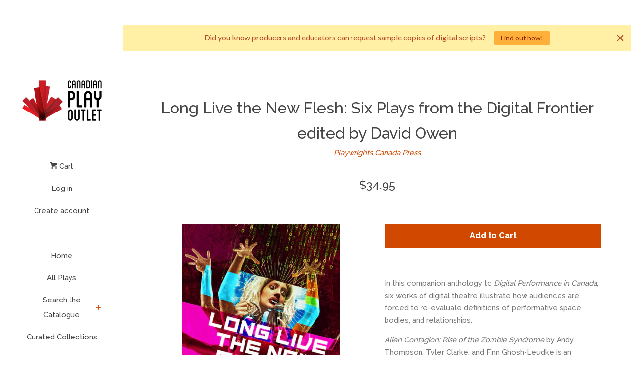

--- FILE ---
content_type: application/javascript; charset=utf-8
request_url: https://searchanise-ef84.kxcdn.com/preload_data.1f2c7C0T9d.js
body_size: 15544
content:
window.Searchanise.preloadedSuggestions=['norm foster','diana tso','ciaran myers','one act plays','hannah moscovitch','don macrae','daniel macivor','christmas plays','robert wheeler','scirocco drama','black canadian','peter paylor','comedy plays','yvette nolan','playwrights canada press','kristen da silva','wren brian','peter anderson','kat sandler','theatre for young audiences','marcia johnson','mark crawford','two handers','judith thompson','comedy canadian','female monologues','elliott hayes','donna-michelle st bernard','michael ross albert','comedy women','harris cashes out','andrea scott','david s craig','erin shields','dorothy dittrich','beverley cooper','david yee','david laing dawson','morris panych','murder by the book','john lazarus','ann-marie macdonald','colleen murphy','katherine koller','alexis diamond','lawrence aronovitch','drew hayden taylor','sky gilbert','indigenous theatre','diane flacks','digital plays','one man plays','shortlisted collection','c.e gatchalian','indigenous playwrights','kate hennig','norm reynolds','mishka lavigne','paul ledoux','adam seelig','kelly rebar','one act','rosaleen egan','christine quintana','john kenwell','marcus youssef','michael healey','large cast','julia lederer','10 minute plays','genevieve adam','julie phan','george f walker','beth graham','gibson and sons','gail nyoka','david french','jeff ho','carol bolt','nicolle nattrass','where you are','one act plays 2 actors','the shape of a girl by joan macleod','marjorie chan','beau dixon','corey payette','melissa major','christine foster','norman yeung','carmen aguirre','emil sher','blood relations','one acts','catherine banks','michele riml','this is how we got here','halfway there','stewart lemoine','cbc radio','vern thiessen','one woman show','michaela di cesare','jordan tannahill','solo plays','kenneth t williams','jan derbyshire','dave carley','debbie patterson','tom slater','mike czuba','karen hines','comedy mystery','makram ayache','joan macleod','robert chafe','leanna brodie','the drowning girls','lucia frangione','tom hendry','here on the flight path','hope thompson','julie salverson','rick butts','jared mallard','spend your kids inheritance','william lottering','murder mystery','brad fraser','starter home','with love and a major organ','coming of age','melody anderson','five alarm','wendy lill','hurry hard','laura anne harris','john cook','alice in wonderland','dennis foon','sharon pollock','ramona baillie','tomson highway','asian canadian plays','the worker','ellen peterson','queer plays','camille intson','indigenous plays','kevin longfield','women playwrights','dan bray','linda griffiths','high school','small cast','michel tremblay','the anger in ernest and ernestine','marie beath badian','male monologues','tara beagan','gabe maharjan','the ladies foursome','screwball comedy by norm foster','short plays','djanet sears','johnnie walker','michael grant','the early worm club','radio plays','world war two','having hope at home','trina davies','stag and doe','colleen curran','plays for women','canadian history','alexandria haber','cottagers and indians','david simmonds','michaela jeffery','ten lost years','marion bridge','one act comedy','anna chatterton','janet munsil','a christmas carol','rajnish dhawan','happily ever after','keith barker','women of the fur trade','nicolas billon','gabriel emanuel','black female','blyth festival','ted johns','catherine frid','peter pan','childrens theatre','steven gallagher','senior comedy plays','new canadian plays','the birds','marie clements','david king','colleen wagner','the beaver club','dave deveau','rosa laborde','david belke','if we are women','christmas one act','hiro kanagawa','briana brown','come from away','damien atkins','who has seen the wind','tom hendry shortlisted play collection','we the same','little women','musical canadian','ward norcutt','deceitful above all things','renovations for six','modern canadian plays','among men','daniel david moses','a red plaid shirt','frances koncan','ins choi','large cast plays','heather morrow','andrew moodie','guillermo verdecchia','kim’s convenience','murder comedy','betty jane wylie','john spurway','jonas and barry in the home','clem martini','darrah teitel','jovanni sy','plays for young audiences','goodnight desdemona','sarah segal-lazar','dramatic comedy','peter colley','sexy laundry','aviva ravel','jason sherman','a little life','rose napoli','appearing this evening','hilda\'s yard','anne of green gables','disney musical','this is a play','one actor','kevin loring','climate change','the bad shepherd','caroline russell-king','d\'bi young','concord floral','mental health','buying the moose','salt water moon','patti flather','pride and prejudice','black playwrights','knight of the bat','mieko ouchi','trey anthony','anusree roy','late company','goodnight desdemona good morning juliet','sean dixon','galaxy tab','ellen close','if we were birds','meredith taylor-parry','french plays','7 stories by morris panych','rose scollard','kristen thomson','reasonable doubt','love story','bluebirds by vern thiessen','conni massing','liam salmon','the birds and the bees by mark crawford','beyond the sea','christine rodriguez','mary\'s wedding','michael g wilmot','serving elizabeth','simon & pierre publishing co ltd','doris and ivy in the home','maggie\'s getting married','the piano teacher','buying the farm','the last wife','real estate','sally clark','an act','rosamund small','by neil simon','where the blood mixes','leaving home','hilda\'s yard by norm foster','derek ritschel','tya plays','jessica\'s fine adventure','marion johnson','running time','michel marc bouchard','plays for high school','rita shelton deverell','free one act plays','bright lights','taylor marie graham','wajdi mouawad','louise penny','the death of me by norm foster','yolanda bonnell','all new plays 2021','nick green','south asian','danny king of the basement','one woman plays','radio play','sunny drake','matt murray','separate beds','les belles soeurs','reneltta arluk','first love','prairie nurse','arthur milner','my hero','a field of flowers','herbie barnes','scot moir','john murrell','talia pura','rex deverell','self help','the drawer boy','comedy female','dinner theatre','david fennario','rachel wyatt','the death of me','gibson & sons','new canadian kid','michael l poirier','meghan gardiner','race day','waiting for the parade','comedy one act','on a first name basis','daniel brooks','one-act plays','drag queens on trial','random house','this is war','in on it','one act play','harlem duet','on the air','jessica moss','chelsea woolley','opening night','half way there by norm foster','mark leiren-young','falen johnson','gass ken','for high school','the long weekend','rukmini\'s gold','anosh irani','ellie moon','kico gonzalez-risso','kanika ambrose','john mighton','holiday musical','lisa codrington','two minutes to midnight','comedy community theatre','rahul varma','robert more','don quixote','controlled damage','for the love of a good man','an act of grace','comedy monologues','the wasp','canadian plays','celia mcbride','bare bear bones','this is for you anna','the affections of may','timothy findley','treasure island','comedies for women','7 stories 1989 by morris panych','bed and breakfast','samuel french','our town','the december man','husband die for','paul dunn','fringe festival','plays women','drinking alone','going up','transit of venus','the unplugging','paul van dyck','marvin ishmael','kevin land','don hannah','jane austen','love and relasianships','ten minute plays','animal farm','one woman','sally stubbs','anne chislett','maureen hunter','jordi mand','kevin kerr','chloë whitehorn','gillian corsiatto','earth day','high school drama','jenny\'s house of joy','the last resort','the huns','brian drader','dovehouse editions','coach house books','tempting providence','within the glass','stage ready','mary vingoe','end of the line','carol libman','who killed henry','cake walk','public enemy','ann lambert','one act plays for teenagers','ronnie burkett','anansi press','first nation plays','newfoundland plays','kim selody','beautiful man','canada play press','east of berlin','gary kirkham','mental illness','a poem for rabia','perfect pie','charlotte corbeil-coleman','between the sheets','camille pavlenko','daniel macdonald','husband what husband','aaron bushkowsky','the new canadian curling club','billy bishop goes to war','meg braem','michael banks','3 men 2 women cast','jacob sampson','2 hander comedy','sci fi','natalie meisner','the thin place','bang bang kat sandler','allan stratton','ellen denny','peer to peer healing','orient express','bitter girl','a beautiful view','the virgin trial','1 woman plays','mansel robinson','the horse and his boy','1 male female','friesen press','seven stories','pretty goblins','john demmery green','teenage monologues','the royal flush','zastrozzi by george f walker','elmar maripuu','we all got lost','secret star','drowning girls','women friendship','sense and sensibility','nina lee aquino','jane austen\'s pride and prejudice','in spirit','chantal bilodeau','tennessee williams','letters to my grandma','joan burrows','agatha christie','carolyn fe','emma donoghue','the 3 of us','lansman editeur','musical small cast','bang bang','heather mcdowell','the mill','elyne quan','black boys','never swim alone','miracle on 34th street','a monster calls','paradise lost','shirley barrie','the hobbit','innocence lost','steve robinson','lost in wonderland','the re sisters','weasel by beth graham','echo hill ltd','audrey dwyer','michelle deines','david young','violence is','without rule of law','bingo ladies','book club','2 act plays for 2','margaret hollingsworth','michael wilmot','small town','james w nichol','female author','the melville boys','queer playwrights','the inheritance','the wife','viola desmond','two tee','casey and diana','british columbia','all of you','quiet in the land','sugar road','robert munsch','liars at a','award winner','let us','four criminal acts','murder mystery script','sharon bajer','jeff pitcher','don\'t even','how i','monique mojica','driving me crazy','digital comedy','first choice books','myth of the ostrich','mom\'s the word','sexual assault','the foursome by norm foster','lion in the streets','the black bonspiel of wullie maccrimmon','if truth be told','daniel macivor plays','silver dagger','matthew mackenzie','beth mcmaster','lisa coleman-brown','don\'t die','christmas carol','a permanent solution','kate jaimet','dyanna jacklin','me people','as above','banana boys','tom stoppard','girl in the goldfish bowl','tarragon theatre','dear santa norm foster','greg macarthur','take care','liz best','geoffrey simon brown','adams family','age of arousal','lorena gale','jim betts','young adult','do not even','sarah quick','susanna fournier','staff room','escape from happiness','who killed snow white','wizard of oz','young audiences','kim\'s convenience','20 year old','every little nookie','the clockmaker','plays for middle school','discord and din theatre','book*hug press','david copelin','new plays 2018','all female','this is how we got here keith barker','pledge project','the donnellys','what if','is god is','at a funeral','who killed henry script','older women','looking norm foster','neil fleming','snow white','amy rutherford','gift card','stephen massicotte','my sisters rage','the vic','run run','plays for teenage','w.o mitchell','leslie arden','da silva','controlled damage by andrea scott','alison lawrence','mark weatherley','carol shields','laurie fyffe','taking care of the browns','frank and percy','jay whitehead','two hander comedy','every day she rose','secret life of a mother','cheryl foggo','problem child george f walker','maja ardal','paula wing','black playwright','shakespeare adaptation','drew carnwath','chris craddock','cocktails at pam\'s','suburban standoff','armin wiebe','nova scotia','children of god','office hours','for the pleasure of seeing her again','willow quartet','shape of a girl','mark brownell','is my microphone on','joanna glass','inside the pointe','here lies henry','laura teasdale','jeff d’hondt','popular comedies','resort to murder','struggling artist','theytus books','writer\'s collective','dundurn press','any night','hold the phone','house of','sheldon rosen','all plays 2021','stage ready plays','s jacklin','scorched wajdi','doug rutherford','centaur theatre','three sisters','the shoe','three pines','christmas play','one act of redemption','the dark lady','jane eyre','street level','night encounter','paper wheat','care me','donna michelle st bernard','carried away on the crest of a wave','first nation','black history','next gen','essay moscovitch','10 lost years','four old','tough case','ever story','suburban motel','the christmas tree','david van belle','joseph jomo pierre','arun lakra','unholy diane flacks','dry streak','kiss the moon kiss the sun','first nations','my narrator','robertson davies','problem child','gay playwrights','cafe daughter','thompson highway','tom at the farm','jani lauzon','very heaven','smarty pants','john muggleton','robin hood','anahita\'s republic','the birds and the bees','christmas comedy','the war show','stephen near','norm foster plays','mother daughter','daniel libman','bordertown cafe','icarus press','joanna mcclelland','grace chin','alan filewod','paneet singh','guarded girls','the master plan','for a canadian','myth of the','as you like it','the wedding party','the exquisite hour','female playwrights','gwen pharis ringwood','stacy gardner','when the reaper calls','pig girl','plays for men','wake up','in a pub','john m','all of u','blizzard publishing inc','get that hope','how are you','political plays','belinda cornish','lisa meuser','the gin game','claude montminy','the book of will','west of the 3rd meridian','salt-water moon','mary humphrey baldridge','makambe k simamba','blood at the root','jane gilchrist','the farm show','james reaney','queer non-binary','stand up comedian','with glowing hearts','parlour tricks','the catering queen','michael cook','jennifer wynne webber','residential school','bedtime stories','kristin shepherd','old love','george ryga','the dead line','judith cockman','long story short','queen goneril','how black mothers say i love you','war show','love and anger','tomorrow love','story of love','shakespeare\'s will','a party to murder','lesbian plays','stewart lemoine plays','a living thing','scott sharplin','if the shoe fits','i am for you','little one','steven elliot jackson','what i call her','dear santa','ghost story','a man walks into a bar','stepping into','set in retirement homes','last call','burning vision','wedding party','finding your self in muskoka','michael armstrong','nine dragons','jackie torrens','beside myself','copyscript female','comedies for 6 actors','ken gass','the wedding script','kit brennan','canadian gothic','the last real summer','tragedy a comedy audrey','bone cage','someone like you','the wolves','the end of pretending','ann snead','for female voices','latin american','irene watts','3 women one man','the flood','ian ross','siberian summer','digital feminist','in this world','doug curtis','comedy with heart','how work','ken mitchell','children\'s productions','north face','a snow white christmas','clown car','one act plays large cast','vintage canada','maanomaa my brother','leah holder','coteau books','two actors','never been','til death do us part','all before you','non binary','bryan wade','the bombay plays','almost maine','1 act plays','science fiction','ephraim ellis','new play','out the window','a season to remember','norm foster race day','hope mcintyre','jack of diamonds','taking shakespeare','historical women','staging coyote\'s dream','now you see her','plays for 8 actors','it\'s your funeral','cat walsh','john cook ottawa','the shape of a girl','half full','who\'s under where','stag and doe digital copy','alice\'s gift','duo comedy','audition pieces','early august','love & luna','exile editions','village of idiots john lazarus','joanna mcclelland glass','ryan griffith','amanda parris','by norm foster','john gray','of the fields lately','dan daniels','hey stan','falling a wake','jordan hall','ensemble one act','refugee hotel','fairy tale','leaving home by david french','the hobbit kim selody','a full house','craig cassils','turnstone press','yellow wallpaper','woman comedy','circus fire','ed and ed','sherlock holmes','we are family','the men in white','gloria\'s guy','her only customer','new look','jerry wasserman','grant tilly','the waltz','jenna harris','this was the world','finding faith','the hours that remain','suddenly shakespeare','amaryllis by pascal brullemans','gas girls','4 women 1 men','the problem with pink','she is buried','marion de vries','box of rain','thomas mckechnie','elephant song','fine china','uwe meyer','old stock','indian arm','surrender dorothy','i am yours judith thompson','neil simon','anywhere but here','morwyn brebner','moms the word','irene n watts','moose on the loose','smudge by alex bulmer','shelley hobbs','holiday comedy plays','someday drew hayden','elliot hayes','play memory','the rez sister','trans male','trauma by hope','marie beath badia','marcia kash','written in the 2000s','halfway there by norm foster','daniel sarah karasik','innocence lost beverley cooper','love & lun','mixed doubles','passe muraille','female cast','the queen of queen street','ten(ish comedies 10 or so minute plays','murder comed','free twitter','if it\'s not one thing it\'s your mother','powers and gloria','centre for sustainable practices','little man','a woman\'s love list','au press','eco theatre','rose garden press','mad madge','kelley jo burke','before sunrise','guernica editions','midnight sun','music score','one little goat','the valley','jake gift','marc coyle','the play that wrong','possible worlds','true west','the wizard of oz','school shooting','gordon pengilly','theatre pass','political farce','holly lewis','kitchen radio','neil marr','fish eyes trilogy','shelley hoffman','something fishy','bet o\'toole','hrant alianak','lo or dear mr wells','monologues for men','high school musical','next fall','jesperson publishing limited','male/female cast 2-5','death of a salesman','mary of shanty bay','tanisha taitt','two men','dennis foon digital','summer house arrest','murder inn','i am william','josh macdonald','love air','lyle victor albert','black girl','andrew kushnir','love bomb','best friends','indigenous one act','cullen elijah mcgrail','good mother','jennifer overton','david widdicombe','girls in the gang','henry beissel','rachel blair','village of idiots','londos d\'arrigo','new canada publications','collin doyle','young women','the art of','megan gail coles','no tell motel','down from heaven','drinking alone by norm foster','margo kane','dying to be thin','tom hendry awards','other side of the game','sisters wendy lill','drinking habits','trudee romanek','you are here','historic canadian','w.a hamilton','women solo shows','santiago guzmán','brendan gall','betty lambert','every brilliant thing','burn this','interior design','george seremba','rachel mutombo','middle aged','the mountain','the elephant song','catherine hernandez','paul mclaughlin','the north','the runner','food people','ian weir','laura mullin','the crucible','half life','magical realism','a man a fish','my darling judith','drowning girls digital script','speed dating for sperm donors','penn kemp','kids plays','florence gibson macdonald','run around','it\'s just sex','out on a limb','china doll','hallelujah it\'s holly','the writer norm foster','time and tide','einstein\'s gift','comedy musical','play scripts two act','sharon cavanagh','bob’s your elf','erika ritter','constant christmas','harlem duet 1997 by djanet sears','three two one','gertrude alice','thom bennett','anne macmillan','sound of the beast','stolen lives','big time','burn john muggleton','mystery plays','small things','solo show','two hander','tomorrowlove rosamund small','in the cards','love and luna','andrea boyd','kill me now','the ten of an intelligent','antigone lives','aurora stewart de peña','jacob two two','his and hers','be still','thomson highway','robert morgan','kat sandler mustard','frozen river','steven bush','you always','the three old women’s bet','call me david','female dominate comedy','main stage','little men','world war 2','northern ontario','humour me','who me yes you','kim\'s convenience by ins choi','mr and','on the banks of the nut','first nations plays','one act plays one actor','booster mccrane','the queen','ethan claymore','between breaths','tom walmsley','stone angel','tea with roger','rock bottom','the point','off the grid','too many cooks','the audit','christmas in rosewood','one voice','walter borden','the tiger among us','our country’s good','down from heaven digital','bla bla','young audience','vivienne laxdal','day in the life','hurray for johnny canuck','we have a situation here','remarkable place die','the love list','eight men speak','anne of green','from alaska','in this light','moon people','monologues for women','john grey','david james brock','the russian play and other short works by hannah moscovitch','our place','1 person shows','kenneth williams','boys with cars','the indian medicine shows','watching glory die','boxed in','holiday 2 act plays','anton piatigorsky','murder library','mavor moore','leaving home digital script','paul thompson','sexy laundry by riml','robert lepage','joan bryans','simon johnston sisters','homeward bound','last bus','the outsiders','its just dinner','the bridge','new canadian curling club','the thin grey line','hebert poll gutierrez','deanna kruger','say ahhh','venus daughter','swollen tongues','canadian theatre','my pregnant brother/my playwright sister','life on mars','jake\'s gift','scenes from the','cole hayley','intimate betrayal','what rough beast','steve ross','thistledown press','dark heart','two person plays','dear ray','david gow','he speaks','the fiancée','robert j wheeler','carol bolt red','plays for 1 actor','honour among thieves','neil a marr','dorothy lees-blakey','michael melski','2 men 4 women','female monologues contemporary','middle school','truth by kanika ambrose','the camp','as the wind blows','maggie\'s will','marty chan','linda gaboriau','bears mackenzie','love me','master plan','one person show male identifying character','lethe press','leslie mildiner','crimes of the heart','jenny munday','departures and arrivals','the shoplifters','one man show','david paquet','rosewood art society','theory norman young','pearl gidley','clue on stage','canadian mosaic','tony berto','screwball comedy','len peterson','jasper station','piece by piece','last resort','new me','blood on the','it is solved by walking','patricia ludwick','road trip','shirley cheechoo','car radio','waiting for godot','don druick','jonathan christenson','canadian comedy','francine dick','enemy of the people','a history of breathing','french canadian','opening night norm foster','the box','long weekend','keith roulston','da kink','the number 14','the secret garden','signed plays','what a young wife ought','miriam laurence','death of a chief','kristen thompson','teens and children','the view from here','the waters','large female cast','anita majumdar','melville boys','jack of','barb scheffler','global playwrights','evelyn strange','daniel karasik','leaving marjorie bliss','sperm count','how to survive an apocalypse','new brunswick','bob\'s your elf','ann marie macdonald','ed schroeter','spreading it around','eleanor albanese','as she likes it','linda mccready','immigration plays','readers theatre','roxanne thornton','all my day jobs','governor general\'s','george boyd','the cull','coming home','merry birthday','jan jacklin','rod hayward','the red shoes','good night desdemona','chris coculuzzi','re sisters','raymond storey','into the woods','lady sunrise','where is here','4 women 2 men','rural ontario','teenage girl','a bear awake in winter','fierce five plays for high school','young people','after the fire','the right to read','the opportunity','kristen de silva','toronto the good','tina silver','jennifer fawcett','best comedies','renee baillargeon','babel rap','the real inspector','larry zacharko','put up your hand','shannon patte','if we were women','the circle','do you take this man','west moon','leave of absence','maryjane cruise','now and then','to be or not to be','ghost light','martha ross','sunshine express','by some divine mistake','one act plays for one actor','the bluff','shakedown shakespeare','flippin in','clive endersby','the photograph','the best brothers','head over heels','tom hendry bundle','the gift','the humans','dads the musical','day in the lives','fair and square','last laugh','the essay','young people theatre','i am an island','canadian comedies','love again','medieval mystery','mystery comedy','comedy 3 person','christmas musicals','red deer press','bed & breakfast','six canadian plays','wonder and the','todd spurrell','where you are by kristen da silva','miss teen','anvil press','the in-between','musical youth','linda carson','art of war','nuage editions','its just sex','breakwater books inc','signature editions','a quiet apprehension','never the','painting the cat','woman in black','water wonder','the rock','stop kiss','act of grace','black key','desmond price','western canada','castle on the farm','dead serious','mending fences','bryden macdonald','everything i love about christmas','fortune and men eyes','bernard shaw','peggy and','ron reed','the sister op','the thing between us','break out in','venus in fur','low lives','new magic valley fun town','the retreat','kristine greenaway','sam shepherd','adjani poirier','deep water','dark red','crossing the line','e.m baxter','team on the hill','dark humor','fear of','our country','how it works','a woman is a secret','kent stetson','that land beyond the waves','better angels','come down from up river','tim kelly','the frontliners','ever loving','gone to glory','the gravitational pull of trimble','wake up and smell the','mum\'s the word','verona heights','gun play','new era','anthony keenleyside','the goodbye play','two acts drama','mawenzi house','romeo and juliet','gas light','black comedy','trans youth','men express their feelings','i still love you','hannah rittner','girls like that','sara graefe','malcolm shiner','world wat','laughing wild','after baba\'s funeral','she speaks','post democracy','and up they flew','two rooms','one person plays','mary’s wedding','common ground','indigenous women','working stiffs','death of me','the adventures of ali & ali and the axes of evil by marcus youssef','the letters','hedda gabler','cottage radio','girls girls girls','roles for women','outside by paul dunn','the red plaid shirt','drama themes','lost for words','up the garden path','human rights','dreaming and duelling','comedy canadian plays','intrigue at twilight','michael shamata','the widow schwartz','screen play','elizabeth rex','still stands the house','strong female roles','a maple','plays about plays','carolyn gray','school musicals','can lightning strike twice','real life events','it came from beyond','angel makers','living curiosities','day life','to gether','once upon a while','refractions scenes','mary baldridge','the black chair and other short','george walker','10-minute play','the six','green knight on the frog river','any other way','blaine newton','douglas e hughes','infinity by moscovitch','tough as nails','harmony mall','sexual misconduct of the middle classes','jonah anderson','kelly v kelly','in your own backyard','shauntay grant','julie tepperman','a different kind of job','i\'ll be back before midnight','the cottage','chinese playwrights','cynthia ashperger','the election','top girls','simon johnston','little sister','polly phokeev','pamela mala sinha','the park','betty quan','the thin man','earth climate','me a mamma','see bob run','mother\'s daughter','king of the castle','audrey krieger-pottruff','local talent','lindsay price','tara goldstein','lynda martens','alice abracen','heavens by judith cockman','booth savage','doc by sharon pollock','miss orient','the fan','madeleine marie dahlem','in on it daniel macivor','play times','senior male audition','love sex and the irs','if betty should','maggie and pierre','in care','kim renders','things that go bump','drag queens','modern and contemporary drama','maurice breslow','florence gibson','dead cat bounce','norm foster christmas','banuta rubess','hannah foulger','stephen orlov','wild abandon','fish eyes','contemporary female monologues','charles manson','dan needles','gertrude and alice','george rideout','four hander','birds and the bees','father issues','elisabeth wagner','landscapes of the dead','house heat','all rise','generation nexxt','fourth sister','this year next year','a hard place','almost again','the orchard','a perfect murder','leonard linklater','brian richardson','binti\'s journey','the wild guys','blooming violet','plays by norm foster','community theatre','cancel culture vultures','meet my sister','joan of arc','crushed by heather morrow','catherine léger','bad parent','the angelique','asian canadian theatre','t berto','moo by sally clark','dry lips','canadian contemporary monologues','the listening room','war of 1812','young woman','the best of friends','shadow of a','end by norm','dry lips oughta','home free','lenin\'s embalmers','the americans are coming','top gun the musical','ron fromstein','intimacy inc','rick mcnair','the refugees hotel','holiday plays','the recipe','better living','a climate carol','the kite','plays by tom slater','the waiting room','jason maghanoy','theatre of the absurd','canadian play outlet','ronsdale press','bonnie green','storm warning','plays written in 1980s','two acts','a bench in the','david craig','joanne miller','clint ward','meghan greeley','ravi jain','the tao of the world','miracle mother','gift of the magi','skin dennis foon','thomas morgan jones','vittorio rossi','wild cat','the curve','no exit','mystery play','if it\'s not','matthew heiti','m nourbese','the rez','just a dinner','gordon pinsent','st bernard','amigo\'s blue guitar','michael maclean','6 females 5 man','here on flight path','asian canadian','munroe scott','ladies foursome','gentleman clothier','goose spit','fate a play','john green','wake ups','bhopal by rahul varma','joelle peters','golden anniversaries','the stone angel','margaret eds on','sex for modern','the golden anniversaries','small musicals','b the movie','which witch is which','jared matsunaga-turnbull','comedy mystery/comedy','winter season plays','frontenac house ltd','broken jaw press','les editions de blé','oh mary','bingo daniel macivor','on the road to eternity robert wheeler','the other side of the pole','jennifer walton','createspace independent publishing platform','indiginous plays','the great ones','queen lear','the play is the thing tra la','don m','feast by guillermo verdecchia','maureen jennings','large cast dramatic','borealis press','child birth','virgin love','plays with a ending','white rose','play with songs','katerina bakolias','playwright colleen','you me and a bit of driftwood','one man','woman in white','at funeral','what did i do by joanne miller','butcher the pig','sadie flynn comes to big oak','toph whitmore','love list','darrin hagen','carousel players','social media','burying toni','tom hendry shortlisted','wild thing','digital scripts','the aliens','street of blood 1998 by ronnie burkett','mixed race','ghost stories','affections of may','the audience','give em hell','birds of a kind','bill zaget','bruce gooch','little angels','léo by rosa laborde','macgregor\'s hard ice cream','boiler room suite','russian play','the real thing','i am with','fools angel','the crackwalker','the blue','her wake','guy sprung','i claudia','mairy beam','colin heath','david gagnon walker','2 person scene','night mother','nam nguyen','fronteras americanas','the living colleen wagner','to the end of the','the horsburgh scandal','gyllian raby','anne and maud','one two three','ned and jack','ill be back before midnight','breathing hole','émilie monnet','caroline smith','older woman','winter solstice','pauline carey','and black','three women mourn the apocalypse','all the little animals i have eaten','babysitter catherine leger','days life','perfect piece','paper series david yee','the goodnight bird','power play','gillian clark','performance rights','claire holland','the epic toad and heron','drawer boy','tip of the','evelyne de la chenelière','little murders','last rights','eleonore prokop','for home and country','ladies and gentlemen','a brimful of asha','amiel gladstone','the message','where the river meets the sea','divine wrecks','gwendolyn macewen','the bidding war','donn short','gordon armstrong','chamber music','that elusive spark','rachel ganz','the tomorrow box','the first christmas','some blow flutes','new works','blow wind','james o\'reilly','on the edge','governor general','the team','west edmonton mall','farm show','french language','noel coward','david ocean','deepwater by dan bray','under the','fortune of wolves','two women','the swearing','botticelli in the fire','stolen girl','full frontal diva','canadian monologues','u would do it to','black robe','5 more minutes','concrete theatre','pigeon king','real boi','queenmaker series','lianna makuch','the last drop','good old days','let me borrow that top','radio play comedy','isle of demons','paddy campbell','by betty quan','the cut of it','small talk','maternal combustion','michael poirier','the dream life of teresa harris','atlantic canada','london ontario','only drunks and children tell the truth','james defelice','african canadian drama','office hours by norm foster','death among the delphiniums','stage kiss','in seven days','the other side of the game','you would do it to','dark sanctuary','this is beyond','caitlin hicks','one-act digital scripts','age is a feeling','janet and','comedy canada','and all for love','the whale','pawâkan macbeth','nancy kenny','the breathing hole','christmas in the','naked on the north shore','1 actor play','day of the dead','native canadian','liza balkan','female monologue','english translation','two witches','iphigenia and the','university plays','le duc','no man\'s land','angels trumpet','andre alexis','a little dickens on the air','love and human remains','beauty and the beast','bidding war','mag pie','sit calm','such creatures','kristen da','cop rock','plays for teens','the orchard after chekhov by parmar sarena','theatre history','the adventures of the black girl in her search for god by lisa codrington','white biting dog','catering queen','thin ice','summer and','of persephone','the komagata maru incident','norm foste','evalyn parry','diary of anne frank','tempting providence by robert chafe','classic plays','the cole porter suite','thomas j cahill','women history','dancing in the garden','leah simone bowen','that what friends are for','norm foster affections of may','it starts with me','stories from the','contemporary indigenous','ce gatchalian','in the next room','among thieves','monologues for','i have nothing','dance land','little voices','childrens play','toronto mississippi','sydney scott','the auction','mella mella','trans and queer plays','three tall women','the boys in the band','the real sherlock holmes','dancing on the elephant','paying the piper','in french','peace country','counter offence','scott white','rick salutin','women 20s','lives canada','skins and','mary magdalene kissed god','the replacement','elena belyea','me and you','women monologues','the seagull','the apology','canada on stage','small stage','play on','katherine albers','lighting the way','cancer club','how could you mrs dick by douglas rodger','big con','it\'s your','jehanne of the witches','i\'m w','nurse goes to','matthew edison','young man','alix sobler','david sealy','5 women 1 man','the table','nature water','the lover','show down','tom cahill','education is our right','two cast me act','christmas break','michael tremblay','shannon bramer','rick hansen','kate hewlett','red emma','order up','got a minute','the trial of judith k','funeral game','when she was good','dance nation','mustard by kat sandler','the arsonist','comedy 2 hander','poor super man','city voices','the president','the do over','not a cult','ex boyfriend','a christmas to','the foursome','royal flush','sean oliver harris','ten times two','beauty is a beast','elaine ávila','alex poch-goldin','come good rain seremba','telegram messenger','les filles du','the adventures of a black girl in search of god','bone house','over the river and through the','the list','in a blue moon','pie die','plays by katherine','cape breton','theatre of the unimpressed','miss n me','the work of art','same time next year','oak island','quick sarah','david ring','run time 90 minutes','mr collins proposes','ken cameron','life line','mosaic press','beating heart cadaver','two hander one acts','yellow bellies','moving in','wilde holiday shorts','the herd','jessy arden','the 39 steps','red snow','love and information','cue for treason','alan herman','woman monologues','allana harkin','after mourning','butcher by nicolas billon','funny farmers','you will remember me','the project','harry rintoul','digital script','billy bishop','punch up','last chance leduc','black canadian monologues','virtual plays','scott douglas','the boy in the treehouse','public domain','while we\'re young','michael miller','changed utterly','christmas one','empire of the','boys life','les filles du roi','the women','michael kras','our fathers','under the skin','comedy female contemporary','too good to be true','lesser demons','still life','lawrence and holloman','joel fishbane','never the last','office plays'];